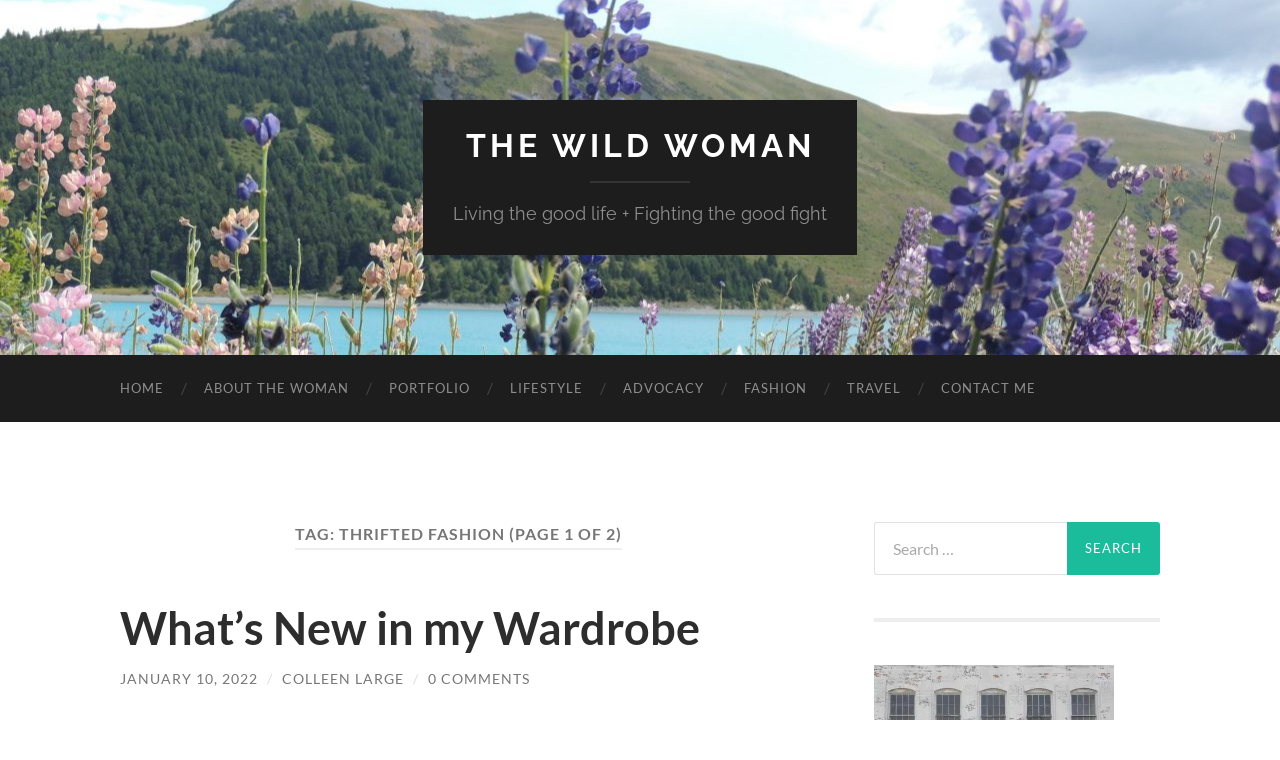

--- FILE ---
content_type: text/html; charset=UTF-8
request_url: https://thewildwoman.blog/tag/thrifted-fashion/
body_size: 9864
content:
<!DOCTYPE html>

<html lang="en-US">

	<head>

		<meta http-equiv="content-type" content="text/html" charset="UTF-8" />
		<meta name="viewport" content="width=device-width, initial-scale=1.0" >

		<link rel="profile" href="http://gmpg.org/xfn/11">

		<meta name='robots' content='index, follow, max-image-preview:large, max-snippet:-1, max-video-preview:-1' />
	<style>img:is([sizes="auto" i], [sizes^="auto," i]) { contain-intrinsic-size: 3000px 1500px }</style>
	
	<!-- This site is optimized with the Yoast SEO plugin v26.1.1 - https://yoast.com/wordpress/plugins/seo/ -->
	<title>thrifted fashion Archives - The Wild Woman</title>
	<link rel="canonical" href="https://thewildwoman.blog/tag/thrifted-fashion/" />
	<link rel="next" href="https://thewildwoman.blog/tag/thrifted-fashion/page/2/" />
	<meta property="og:locale" content="en_US" />
	<meta property="og:type" content="article" />
	<meta property="og:title" content="thrifted fashion Archives - The Wild Woman" />
	<meta property="og:url" content="https://thewildwoman.blog/tag/thrifted-fashion/" />
	<meta property="og:site_name" content="The Wild Woman" />
	<meta property="og:image" content="https://thewildwoman.blog/wp-content/uploads/2021/08/20210805_140002-scaled.jpg" />
	<meta property="og:image:width" content="1920" />
	<meta property="og:image:height" content="2560" />
	<meta property="og:image:type" content="image/jpeg" />
	<meta name="twitter:card" content="summary_large_image" />
	<script type="application/ld+json" class="yoast-schema-graph">{"@context":"https://schema.org","@graph":[{"@type":"CollectionPage","@id":"https://thewildwoman.blog/tag/thrifted-fashion/","url":"https://thewildwoman.blog/tag/thrifted-fashion/","name":"thrifted fashion Archives - The Wild Woman","isPartOf":{"@id":"https://thewildwoman.blog/#website"},"breadcrumb":{"@id":"https://thewildwoman.blog/tag/thrifted-fashion/#breadcrumb"},"inLanguage":"en-US"},{"@type":"BreadcrumbList","@id":"https://thewildwoman.blog/tag/thrifted-fashion/#breadcrumb","itemListElement":[{"@type":"ListItem","position":1,"name":"Home","item":"https://thewildwoman.blog/"},{"@type":"ListItem","position":2,"name":"thrifted fashion"}]},{"@type":"WebSite","@id":"https://thewildwoman.blog/#website","url":"https://thewildwoman.blog/","name":"The Wild Woman","description":"Living the good life + Fighting the good fight","potentialAction":[{"@type":"SearchAction","target":{"@type":"EntryPoint","urlTemplate":"https://thewildwoman.blog/?s={search_term_string}"},"query-input":{"@type":"PropertyValueSpecification","valueRequired":true,"valueName":"search_term_string"}}],"inLanguage":"en-US"}]}</script>
	<!-- / Yoast SEO plugin. -->


<link rel='dns-prefetch' href='//www.googletagmanager.com' />
<link rel='dns-prefetch' href='//pagead2.googlesyndication.com' />
<link rel="alternate" type="application/rss+xml" title="The Wild Woman &raquo; Feed" href="https://thewildwoman.blog/feed/" />
<link rel="alternate" type="application/rss+xml" title="The Wild Woman &raquo; Comments Feed" href="https://thewildwoman.blog/comments/feed/" />
<link rel="alternate" type="application/rss+xml" title="The Wild Woman &raquo; thrifted fashion Tag Feed" href="https://thewildwoman.blog/tag/thrifted-fashion/feed/" />
		<style>
			.lazyload,
			.lazyloading {
				max-width: 100%;
			}
		</style>
		<script type="text/javascript">
/* <![CDATA[ */
window._wpemojiSettings = {"baseUrl":"https:\/\/s.w.org\/images\/core\/emoji\/16.0.1\/72x72\/","ext":".png","svgUrl":"https:\/\/s.w.org\/images\/core\/emoji\/16.0.1\/svg\/","svgExt":".svg","source":{"concatemoji":"https:\/\/thewildwoman.blog\/wp-includes\/js\/wp-emoji-release.min.js?ver=6.8.3"}};
/*! This file is auto-generated */
!function(s,n){var o,i,e;function c(e){try{var t={supportTests:e,timestamp:(new Date).valueOf()};sessionStorage.setItem(o,JSON.stringify(t))}catch(e){}}function p(e,t,n){e.clearRect(0,0,e.canvas.width,e.canvas.height),e.fillText(t,0,0);var t=new Uint32Array(e.getImageData(0,0,e.canvas.width,e.canvas.height).data),a=(e.clearRect(0,0,e.canvas.width,e.canvas.height),e.fillText(n,0,0),new Uint32Array(e.getImageData(0,0,e.canvas.width,e.canvas.height).data));return t.every(function(e,t){return e===a[t]})}function u(e,t){e.clearRect(0,0,e.canvas.width,e.canvas.height),e.fillText(t,0,0);for(var n=e.getImageData(16,16,1,1),a=0;a<n.data.length;a++)if(0!==n.data[a])return!1;return!0}function f(e,t,n,a){switch(t){case"flag":return n(e,"\ud83c\udff3\ufe0f\u200d\u26a7\ufe0f","\ud83c\udff3\ufe0f\u200b\u26a7\ufe0f")?!1:!n(e,"\ud83c\udde8\ud83c\uddf6","\ud83c\udde8\u200b\ud83c\uddf6")&&!n(e,"\ud83c\udff4\udb40\udc67\udb40\udc62\udb40\udc65\udb40\udc6e\udb40\udc67\udb40\udc7f","\ud83c\udff4\u200b\udb40\udc67\u200b\udb40\udc62\u200b\udb40\udc65\u200b\udb40\udc6e\u200b\udb40\udc67\u200b\udb40\udc7f");case"emoji":return!a(e,"\ud83e\udedf")}return!1}function g(e,t,n,a){var r="undefined"!=typeof WorkerGlobalScope&&self instanceof WorkerGlobalScope?new OffscreenCanvas(300,150):s.createElement("canvas"),o=r.getContext("2d",{willReadFrequently:!0}),i=(o.textBaseline="top",o.font="600 32px Arial",{});return e.forEach(function(e){i[e]=t(o,e,n,a)}),i}function t(e){var t=s.createElement("script");t.src=e,t.defer=!0,s.head.appendChild(t)}"undefined"!=typeof Promise&&(o="wpEmojiSettingsSupports",i=["flag","emoji"],n.supports={everything:!0,everythingExceptFlag:!0},e=new Promise(function(e){s.addEventListener("DOMContentLoaded",e,{once:!0})}),new Promise(function(t){var n=function(){try{var e=JSON.parse(sessionStorage.getItem(o));if("object"==typeof e&&"number"==typeof e.timestamp&&(new Date).valueOf()<e.timestamp+604800&&"object"==typeof e.supportTests)return e.supportTests}catch(e){}return null}();if(!n){if("undefined"!=typeof Worker&&"undefined"!=typeof OffscreenCanvas&&"undefined"!=typeof URL&&URL.createObjectURL&&"undefined"!=typeof Blob)try{var e="postMessage("+g.toString()+"("+[JSON.stringify(i),f.toString(),p.toString(),u.toString()].join(",")+"));",a=new Blob([e],{type:"text/javascript"}),r=new Worker(URL.createObjectURL(a),{name:"wpTestEmojiSupports"});return void(r.onmessage=function(e){c(n=e.data),r.terminate(),t(n)})}catch(e){}c(n=g(i,f,p,u))}t(n)}).then(function(e){for(var t in e)n.supports[t]=e[t],n.supports.everything=n.supports.everything&&n.supports[t],"flag"!==t&&(n.supports.everythingExceptFlag=n.supports.everythingExceptFlag&&n.supports[t]);n.supports.everythingExceptFlag=n.supports.everythingExceptFlag&&!n.supports.flag,n.DOMReady=!1,n.readyCallback=function(){n.DOMReady=!0}}).then(function(){return e}).then(function(){var e;n.supports.everything||(n.readyCallback(),(e=n.source||{}).concatemoji?t(e.concatemoji):e.wpemoji&&e.twemoji&&(t(e.twemoji),t(e.wpemoji)))}))}((window,document),window._wpemojiSettings);
/* ]]> */
</script>
<style id='wp-emoji-styles-inline-css' type='text/css'>

	img.wp-smiley, img.emoji {
		display: inline !important;
		border: none !important;
		box-shadow: none !important;
		height: 1em !important;
		width: 1em !important;
		margin: 0 0.07em !important;
		vertical-align: -0.1em !important;
		background: none !important;
		padding: 0 !important;
	}
</style>
<link rel='stylesheet' id='wp-block-library-css' href='https://thewildwoman.blog/wp-includes/css/dist/block-library/style.min.css?ver=6.8.3' type='text/css' media='all' />
<style id='classic-theme-styles-inline-css' type='text/css'>
/*! This file is auto-generated */
.wp-block-button__link{color:#fff;background-color:#32373c;border-radius:9999px;box-shadow:none;text-decoration:none;padding:calc(.667em + 2px) calc(1.333em + 2px);font-size:1.125em}.wp-block-file__button{background:#32373c;color:#fff;text-decoration:none}
</style>
<style id='global-styles-inline-css' type='text/css'>
:root{--wp--preset--aspect-ratio--square: 1;--wp--preset--aspect-ratio--4-3: 4/3;--wp--preset--aspect-ratio--3-4: 3/4;--wp--preset--aspect-ratio--3-2: 3/2;--wp--preset--aspect-ratio--2-3: 2/3;--wp--preset--aspect-ratio--16-9: 16/9;--wp--preset--aspect-ratio--9-16: 9/16;--wp--preset--color--black: #000000;--wp--preset--color--cyan-bluish-gray: #abb8c3;--wp--preset--color--white: #fff;--wp--preset--color--pale-pink: #f78da7;--wp--preset--color--vivid-red: #cf2e2e;--wp--preset--color--luminous-vivid-orange: #ff6900;--wp--preset--color--luminous-vivid-amber: #fcb900;--wp--preset--color--light-green-cyan: #7bdcb5;--wp--preset--color--vivid-green-cyan: #00d084;--wp--preset--color--pale-cyan-blue: #8ed1fc;--wp--preset--color--vivid-cyan-blue: #0693e3;--wp--preset--color--vivid-purple: #9b51e0;--wp--preset--color--accent: #1abc9c;--wp--preset--color--dark-gray: #444;--wp--preset--color--medium-gray: #666;--wp--preset--color--light-gray: #888;--wp--preset--gradient--vivid-cyan-blue-to-vivid-purple: linear-gradient(135deg,rgba(6,147,227,1) 0%,rgb(155,81,224) 100%);--wp--preset--gradient--light-green-cyan-to-vivid-green-cyan: linear-gradient(135deg,rgb(122,220,180) 0%,rgb(0,208,130) 100%);--wp--preset--gradient--luminous-vivid-amber-to-luminous-vivid-orange: linear-gradient(135deg,rgba(252,185,0,1) 0%,rgba(255,105,0,1) 100%);--wp--preset--gradient--luminous-vivid-orange-to-vivid-red: linear-gradient(135deg,rgba(255,105,0,1) 0%,rgb(207,46,46) 100%);--wp--preset--gradient--very-light-gray-to-cyan-bluish-gray: linear-gradient(135deg,rgb(238,238,238) 0%,rgb(169,184,195) 100%);--wp--preset--gradient--cool-to-warm-spectrum: linear-gradient(135deg,rgb(74,234,220) 0%,rgb(151,120,209) 20%,rgb(207,42,186) 40%,rgb(238,44,130) 60%,rgb(251,105,98) 80%,rgb(254,248,76) 100%);--wp--preset--gradient--blush-light-purple: linear-gradient(135deg,rgb(255,206,236) 0%,rgb(152,150,240) 100%);--wp--preset--gradient--blush-bordeaux: linear-gradient(135deg,rgb(254,205,165) 0%,rgb(254,45,45) 50%,rgb(107,0,62) 100%);--wp--preset--gradient--luminous-dusk: linear-gradient(135deg,rgb(255,203,112) 0%,rgb(199,81,192) 50%,rgb(65,88,208) 100%);--wp--preset--gradient--pale-ocean: linear-gradient(135deg,rgb(255,245,203) 0%,rgb(182,227,212) 50%,rgb(51,167,181) 100%);--wp--preset--gradient--electric-grass: linear-gradient(135deg,rgb(202,248,128) 0%,rgb(113,206,126) 100%);--wp--preset--gradient--midnight: linear-gradient(135deg,rgb(2,3,129) 0%,rgb(40,116,252) 100%);--wp--preset--font-size--small: 16px;--wp--preset--font-size--medium: 20px;--wp--preset--font-size--large: 24px;--wp--preset--font-size--x-large: 42px;--wp--preset--font-size--regular: 19px;--wp--preset--font-size--larger: 32px;--wp--preset--spacing--20: 0.44rem;--wp--preset--spacing--30: 0.67rem;--wp--preset--spacing--40: 1rem;--wp--preset--spacing--50: 1.5rem;--wp--preset--spacing--60: 2.25rem;--wp--preset--spacing--70: 3.38rem;--wp--preset--spacing--80: 5.06rem;--wp--preset--shadow--natural: 6px 6px 9px rgba(0, 0, 0, 0.2);--wp--preset--shadow--deep: 12px 12px 50px rgba(0, 0, 0, 0.4);--wp--preset--shadow--sharp: 6px 6px 0px rgba(0, 0, 0, 0.2);--wp--preset--shadow--outlined: 6px 6px 0px -3px rgba(255, 255, 255, 1), 6px 6px rgba(0, 0, 0, 1);--wp--preset--shadow--crisp: 6px 6px 0px rgba(0, 0, 0, 1);}:where(.is-layout-flex){gap: 0.5em;}:where(.is-layout-grid){gap: 0.5em;}body .is-layout-flex{display: flex;}.is-layout-flex{flex-wrap: wrap;align-items: center;}.is-layout-flex > :is(*, div){margin: 0;}body .is-layout-grid{display: grid;}.is-layout-grid > :is(*, div){margin: 0;}:where(.wp-block-columns.is-layout-flex){gap: 2em;}:where(.wp-block-columns.is-layout-grid){gap: 2em;}:where(.wp-block-post-template.is-layout-flex){gap: 1.25em;}:where(.wp-block-post-template.is-layout-grid){gap: 1.25em;}.has-black-color{color: var(--wp--preset--color--black) !important;}.has-cyan-bluish-gray-color{color: var(--wp--preset--color--cyan-bluish-gray) !important;}.has-white-color{color: var(--wp--preset--color--white) !important;}.has-pale-pink-color{color: var(--wp--preset--color--pale-pink) !important;}.has-vivid-red-color{color: var(--wp--preset--color--vivid-red) !important;}.has-luminous-vivid-orange-color{color: var(--wp--preset--color--luminous-vivid-orange) !important;}.has-luminous-vivid-amber-color{color: var(--wp--preset--color--luminous-vivid-amber) !important;}.has-light-green-cyan-color{color: var(--wp--preset--color--light-green-cyan) !important;}.has-vivid-green-cyan-color{color: var(--wp--preset--color--vivid-green-cyan) !important;}.has-pale-cyan-blue-color{color: var(--wp--preset--color--pale-cyan-blue) !important;}.has-vivid-cyan-blue-color{color: var(--wp--preset--color--vivid-cyan-blue) !important;}.has-vivid-purple-color{color: var(--wp--preset--color--vivid-purple) !important;}.has-black-background-color{background-color: var(--wp--preset--color--black) !important;}.has-cyan-bluish-gray-background-color{background-color: var(--wp--preset--color--cyan-bluish-gray) !important;}.has-white-background-color{background-color: var(--wp--preset--color--white) !important;}.has-pale-pink-background-color{background-color: var(--wp--preset--color--pale-pink) !important;}.has-vivid-red-background-color{background-color: var(--wp--preset--color--vivid-red) !important;}.has-luminous-vivid-orange-background-color{background-color: var(--wp--preset--color--luminous-vivid-orange) !important;}.has-luminous-vivid-amber-background-color{background-color: var(--wp--preset--color--luminous-vivid-amber) !important;}.has-light-green-cyan-background-color{background-color: var(--wp--preset--color--light-green-cyan) !important;}.has-vivid-green-cyan-background-color{background-color: var(--wp--preset--color--vivid-green-cyan) !important;}.has-pale-cyan-blue-background-color{background-color: var(--wp--preset--color--pale-cyan-blue) !important;}.has-vivid-cyan-blue-background-color{background-color: var(--wp--preset--color--vivid-cyan-blue) !important;}.has-vivid-purple-background-color{background-color: var(--wp--preset--color--vivid-purple) !important;}.has-black-border-color{border-color: var(--wp--preset--color--black) !important;}.has-cyan-bluish-gray-border-color{border-color: var(--wp--preset--color--cyan-bluish-gray) !important;}.has-white-border-color{border-color: var(--wp--preset--color--white) !important;}.has-pale-pink-border-color{border-color: var(--wp--preset--color--pale-pink) !important;}.has-vivid-red-border-color{border-color: var(--wp--preset--color--vivid-red) !important;}.has-luminous-vivid-orange-border-color{border-color: var(--wp--preset--color--luminous-vivid-orange) !important;}.has-luminous-vivid-amber-border-color{border-color: var(--wp--preset--color--luminous-vivid-amber) !important;}.has-light-green-cyan-border-color{border-color: var(--wp--preset--color--light-green-cyan) !important;}.has-vivid-green-cyan-border-color{border-color: var(--wp--preset--color--vivid-green-cyan) !important;}.has-pale-cyan-blue-border-color{border-color: var(--wp--preset--color--pale-cyan-blue) !important;}.has-vivid-cyan-blue-border-color{border-color: var(--wp--preset--color--vivid-cyan-blue) !important;}.has-vivid-purple-border-color{border-color: var(--wp--preset--color--vivid-purple) !important;}.has-vivid-cyan-blue-to-vivid-purple-gradient-background{background: var(--wp--preset--gradient--vivid-cyan-blue-to-vivid-purple) !important;}.has-light-green-cyan-to-vivid-green-cyan-gradient-background{background: var(--wp--preset--gradient--light-green-cyan-to-vivid-green-cyan) !important;}.has-luminous-vivid-amber-to-luminous-vivid-orange-gradient-background{background: var(--wp--preset--gradient--luminous-vivid-amber-to-luminous-vivid-orange) !important;}.has-luminous-vivid-orange-to-vivid-red-gradient-background{background: var(--wp--preset--gradient--luminous-vivid-orange-to-vivid-red) !important;}.has-very-light-gray-to-cyan-bluish-gray-gradient-background{background: var(--wp--preset--gradient--very-light-gray-to-cyan-bluish-gray) !important;}.has-cool-to-warm-spectrum-gradient-background{background: var(--wp--preset--gradient--cool-to-warm-spectrum) !important;}.has-blush-light-purple-gradient-background{background: var(--wp--preset--gradient--blush-light-purple) !important;}.has-blush-bordeaux-gradient-background{background: var(--wp--preset--gradient--blush-bordeaux) !important;}.has-luminous-dusk-gradient-background{background: var(--wp--preset--gradient--luminous-dusk) !important;}.has-pale-ocean-gradient-background{background: var(--wp--preset--gradient--pale-ocean) !important;}.has-electric-grass-gradient-background{background: var(--wp--preset--gradient--electric-grass) !important;}.has-midnight-gradient-background{background: var(--wp--preset--gradient--midnight) !important;}.has-small-font-size{font-size: var(--wp--preset--font-size--small) !important;}.has-medium-font-size{font-size: var(--wp--preset--font-size--medium) !important;}.has-large-font-size{font-size: var(--wp--preset--font-size--large) !important;}.has-x-large-font-size{font-size: var(--wp--preset--font-size--x-large) !important;}
:where(.wp-block-post-template.is-layout-flex){gap: 1.25em;}:where(.wp-block-post-template.is-layout-grid){gap: 1.25em;}
:where(.wp-block-columns.is-layout-flex){gap: 2em;}:where(.wp-block-columns.is-layout-grid){gap: 2em;}
:root :where(.wp-block-pullquote){font-size: 1.5em;line-height: 1.6;}
</style>
<link rel='stylesheet' id='simple-social-icons-font-css' href='https://thewildwoman.blog/wp-content/plugins/simple-social-icons/css/style.css?ver=3.0.2' type='text/css' media='all' />
<link rel='stylesheet' id='hemingway_googleFonts-css' href='https://thewildwoman.blog/wp-content/themes/hemingway/assets/css/fonts.css' type='text/css' media='all' />
<link rel='stylesheet' id='hemingway_style-css' href='https://thewildwoman.blog/wp-content/themes/hemingway/style.css?ver=2.3.2' type='text/css' media='all' />
<script type="text/javascript" src="https://thewildwoman.blog/wp-includes/js/jquery/jquery.min.js?ver=3.7.1" id="jquery-core-js"></script>
<script type="text/javascript" src="https://thewildwoman.blog/wp-includes/js/jquery/jquery-migrate.min.js?ver=3.4.1" id="jquery-migrate-js"></script>
<link rel="https://api.w.org/" href="https://thewildwoman.blog/wp-json/" /><link rel="alternate" title="JSON" type="application/json" href="https://thewildwoman.blog/wp-json/wp/v2/tags/261" /><link rel="EditURI" type="application/rsd+xml" title="RSD" href="https://thewildwoman.blog/xmlrpc.php?rsd" />
<meta name="generator" content="WordPress 6.8.3" />
<meta name="generator" content="Site Kit by Google 1.164.0" />		<script>
			document.documentElement.className = document.documentElement.className.replace('no-js', 'js');
		</script>
				<style>
			.no-js img.lazyload {
				display: none;
			}

			figure.wp-block-image img.lazyloading {
				min-width: 150px;
			}

			.lazyload,
			.lazyloading {
				--smush-placeholder-width: 100px;
				--smush-placeholder-aspect-ratio: 1/1;
				width: var(--smush-image-width, var(--smush-placeholder-width)) !important;
				aspect-ratio: var(--smush-image-aspect-ratio, var(--smush-placeholder-aspect-ratio)) !important;
			}

						.lazyload, .lazyloading {
				opacity: 0;
			}

			.lazyloaded {
				opacity: 1;
				transition: opacity 400ms;
				transition-delay: 0ms;
			}

					</style>
		
<!-- Google AdSense meta tags added by Site Kit -->
<meta name="google-adsense-platform-account" content="ca-host-pub-2644536267352236">
<meta name="google-adsense-platform-domain" content="sitekit.withgoogle.com">
<!-- End Google AdSense meta tags added by Site Kit -->

<!-- Google AdSense snippet added by Site Kit -->
<script type="text/javascript" async="async" src="https://pagead2.googlesyndication.com/pagead/js/adsbygoogle.js?client=ca-pub-5353350704633057&amp;host=ca-host-pub-2644536267352236" crossorigin="anonymous"></script>

<!-- End Google AdSense snippet added by Site Kit -->
		<style type="text/css" id="wp-custom-css">
			/* wide social page buttons */
#lxrhlxkhdfxlystvozzvmepzttpbuctpehsg, #adzjdmhpioiingqwpshakmmbtlmdjcbpfqsk, #pjyozfjyzlczgvzqvrinpawpihychotryott, #smhimegkfprimygjpjuhqjksfwnwinciaafs, #avvhufocdrmtzydjcatctumzkagfbeajlncn, #dlipsfqjtbzzbkbeqjijmdskpnakuruypbyu { width:100% !important; }		</style>
		
	</head>
	
	<body class="archive tag tag-thrifted-fashion tag-261 wp-theme-hemingway wp-child-theme-hemingway-child">

		
		<a class="skip-link button" href="#site-content">Skip to the content</a>
	
		<div class="big-wrapper">
	
			<div class="header-cover section bg-dark-light no-padding">

						
				<div class="header section lazyload" style="background-image:inherit;" data-bg-image="url( https://thewildwoman.blog/wp-content/uploads/2019/05/cropped-dscn2948-scaled-3.jpg )">
							
					<div class="header-inner section-inner">
					
											
							<div class="blog-info">
							
																	<div class="blog-title">
										<a href="https://thewildwoman.blog" rel="home">The Wild Woman</a>
									</div>
																
																	<p class="blog-description">Living the good life + Fighting the good fight</p>
															
							</div><!-- .blog-info -->
							
															
					</div><!-- .header-inner -->
								
				</div><!-- .header -->
			
			</div><!-- .bg-dark -->
			
			<div class="navigation section no-padding bg-dark">
			
				<div class="navigation-inner section-inner group">
				
					<div class="toggle-container section-inner hidden">
			
						<button type="button" class="nav-toggle toggle">
							<div class="bar"></div>
							<div class="bar"></div>
							<div class="bar"></div>
							<span class="screen-reader-text">Toggle mobile menu</span>
						</button>
						
						<button type="button" class="search-toggle toggle">
							<div class="metal"></div>
							<div class="glass"></div>
							<div class="handle"></div>
							<span class="screen-reader-text">Toggle search field</span>
						</button>
											
					</div><!-- .toggle-container -->
					
					<div class="blog-search hidden">
						<form role="search" method="get" class="search-form" action="https://thewildwoman.blog/">
				<label>
					<span class="screen-reader-text">Search for:</span>
					<input type="search" class="search-field" placeholder="Search &hellip;" value="" name="s" />
				</label>
				<input type="submit" class="search-submit" value="Search" />
			</form>					</div><!-- .blog-search -->
				
					<ul class="blog-menu">
						<li id="menu-item-1800" class="menu-item menu-item-type-custom menu-item-object-custom menu-item-1800"><a href="/">Home</a></li>
<li id="menu-item-1802" class="menu-item menu-item-type-post_type menu-item-object-page menu-item-1802"><a href="https://thewildwoman.blog/about/">About The Woman</a></li>
<li id="menu-item-3170" class="menu-item menu-item-type-post_type menu-item-object-page menu-item-3170"><a href="https://thewildwoman.blog/portfolio/">Portfolio</a></li>
<li id="menu-item-1822" class="menu-item menu-item-type-taxonomy menu-item-object-category menu-item-1822"><a href="https://thewildwoman.blog/category/lifestyle/">Lifestyle</a></li>
<li id="menu-item-1823" class="menu-item menu-item-type-taxonomy menu-item-object-category menu-item-1823"><a href="https://thewildwoman.blog/category/advocacy/">Advocacy</a></li>
<li id="menu-item-1824" class="menu-item menu-item-type-taxonomy menu-item-object-category menu-item-1824"><a href="https://thewildwoman.blog/category/fashion/">Fashion</a></li>
<li id="menu-item-1825" class="menu-item menu-item-type-taxonomy menu-item-object-category menu-item-1825"><a href="https://thewildwoman.blog/category/travel/">Travel</a></li>
<li id="menu-item-1826" class="menu-item menu-item-type-post_type menu-item-object-page menu-item-1826"><a href="https://thewildwoman.blog/contact/">Contact Me</a></li>
					 </ul><!-- .blog-menu -->
					 
					 <ul class="mobile-menu">
					
						<li class="menu-item menu-item-type-custom menu-item-object-custom menu-item-1800"><a href="/">Home</a></li>
<li class="menu-item menu-item-type-post_type menu-item-object-page menu-item-1802"><a href="https://thewildwoman.blog/about/">About The Woman</a></li>
<li class="menu-item menu-item-type-post_type menu-item-object-page menu-item-3170"><a href="https://thewildwoman.blog/portfolio/">Portfolio</a></li>
<li class="menu-item menu-item-type-taxonomy menu-item-object-category menu-item-1822"><a href="https://thewildwoman.blog/category/lifestyle/">Lifestyle</a></li>
<li class="menu-item menu-item-type-taxonomy menu-item-object-category menu-item-1823"><a href="https://thewildwoman.blog/category/advocacy/">Advocacy</a></li>
<li class="menu-item menu-item-type-taxonomy menu-item-object-category menu-item-1824"><a href="https://thewildwoman.blog/category/fashion/">Fashion</a></li>
<li class="menu-item menu-item-type-taxonomy menu-item-object-category menu-item-1825"><a href="https://thewildwoman.blog/category/travel/">Travel</a></li>
<li class="menu-item menu-item-type-post_type menu-item-object-page menu-item-1826"><a href="https://thewildwoman.blog/contact/">Contact Me</a></li>
						
					 </ul><!-- .mobile-menu -->
				 
				</div><!-- .navigation-inner -->
				
			</div><!-- .navigation -->
<main class="wrapper section-inner group" id="site-content">

	<div class="content left">
		
		<div class="posts">

			
				<header class="archive-header">

											<h1 class="archive-title">Tag: <span>thrifted fashion</span> <span>(Page 1 of 2)</span></h1>
					
										
				</header><!-- .archive-header -->

				<article id="post-3879" class="post-3879 post type-post status-publish format-standard hentry category-fashion tag-fashion-haul tag-haul tag-local-artisans tag-new-to-me tag-plus-size-haul tag-professional-wear tag-thrift-haul tag-thrifted-fashion tag-what-i-got-for-christmas post-preview">

	<div class="post-header">

		
					
				<h2 class="post-title entry-title">
											<a href="https://thewildwoman.blog/2022/01/10/whats-new-in-my-wardrobe/" rel="bookmark">What&#8217;s New in my Wardrobe</a>
									</h2>

							
			<div class="post-meta">
			
				<span class="post-date"><a href="https://thewildwoman.blog/2022/01/10/whats-new-in-my-wardrobe/">January 10, 2022</a></span>
				
				<span class="date-sep"> / </span>
					
				<span class="post-author"><a href="https://thewildwoman.blog/author/thewildwomanbloggmail-com/" title="Posts by Colleen Large" rel="author">Colleen Large</a></span>

				
					<span class="date-sep"> / </span>
				
					<a href="https://thewildwoman.blog/2022/01/10/whats-new-in-my-wardrobe/#respond"><span class="comment">0 Comments</span></a>
								
														
			</div><!-- .post-meta -->

					
	</div><!-- .post-header -->
																					
	<div class="post-content entry-content">
	
		<p>If you&#8217;ve been following me here or on my social media, you know that I have been on a bit of a shopping hiatus because I am currently unemployed. That means that I haven&#8217;t been shopping (first or secondhand) since &hellip;</p>							
	</div><!-- .post-content -->
				
	
</article><!-- .post --><article id="post-3656" class="post-3656 post type-post status-publish format-standard hentry category-fashion tag-inclusive-fashion tag-old-navy tag-pastels tag-plus-size-fashion tag-shacket tag-shacket-styling tag-thrifted-fashion post-preview">

	<div class="post-header">

		
					
				<h2 class="post-title entry-title">
											<a href="https://thewildwoman.blog/2021/10/21/1-item-4-ways-checked-shacket/" rel="bookmark">1 Item, 4 Ways: Checked Shacket</a>
									</h2>

							
			<div class="post-meta">
			
				<span class="post-date"><a href="https://thewildwoman.blog/2021/10/21/1-item-4-ways-checked-shacket/">October 21, 2021</a></span>
				
				<span class="date-sep"> / </span>
					
				<span class="post-author"><a href="https://thewildwoman.blog/author/thewildwomanbloggmail-com/" title="Posts by Colleen Large" rel="author">Colleen Large</a></span>

				
					<span class="date-sep"> / </span>
				
					<a href="https://thewildwoman.blog/2021/10/21/1-item-4-ways-checked-shacket/#respond"><span class="comment">0 Comments</span></a>
								
														
			</div><!-- .post-meta -->

					
	</div><!-- .post-header -->
																					
	<div class="post-content entry-content">
	
		<p>Today, my friends, I tackled the shacket. That&#8217;s right, it&#8217;s a shirt and a jacket hybrid and it is very trendy this season. I&#8217;m sure you can find these just about anywhere, but definitely check the thrift stores for shackets, &hellip;</p>							
	</div><!-- .post-content -->
				
	
</article><!-- .post --><article id="post-3453" class="post-3453 post type-post status-publish format-standard hentry category-fashion tag-clothes tag-curvy tag-fashion tag-inclusive tag-inclusivity tag-pin tag-pinterest tag-plus-size tag-plus-size-blogger tag-plus-size-fashion tag-styling tag-thrifted tag-thrifted-fashion tag-when-im-skinny-board post-preview">

	<div class="post-header">

		
					
				<h2 class="post-title entry-title">
											<a href="https://thewildwoman.blog/2021/08/15/recreating-skinny-outfits-on-pinterest/" rel="bookmark">Recreating &#8220;Skinny&#8221; Outfits on Pinterest</a>
									</h2>

							
			<div class="post-meta">
			
				<span class="post-date"><a href="https://thewildwoman.blog/2021/08/15/recreating-skinny-outfits-on-pinterest/">August 15, 2021</a></span>
				
				<span class="date-sep"> / </span>
					
				<span class="post-author"><a href="https://thewildwoman.blog/author/thewildwomanbloggmail-com/" title="Posts by Colleen Large" rel="author">Colleen Large</a></span>

				
					<span class="date-sep"> / </span>
				
					<a href="https://thewildwoman.blog/2021/08/15/recreating-skinny-outfits-on-pinterest/#respond"><span class="comment">0 Comments</span></a>
								
														
			</div><!-- .post-meta -->

					
	</div><!-- .post-header -->
																					
	<div class="post-content entry-content">
	
		<p>Are there outfits, types of clothing or specific styles of clothing that you deem off limits for you until you are thinner? Do you have a collection of photos saved for outfit inspo when you get skinny? </p>



<p>Last spring and &hellip;</p>							
	</div><!-- .post-content -->
				
	
</article><!-- .post --><article id="post-3150" class="post-3150 post type-post status-publish format-standard hentry category-lifestyle tag-best-finds tag-ethical-fashion tag-secondhand-clothes tag-thrift tag-thrift-store tag-thrifted tag-thrifted-fashion post-preview">

	<div class="post-header">

		
					
				<h2 class="post-title entry-title">
											<a href="https://thewildwoman.blog/2021/06/05/best-thrift-finds-ever/" rel="bookmark">Best Thrift Finds Ever</a>
									</h2>

							
			<div class="post-meta">
			
				<span class="post-date"><a href="https://thewildwoman.blog/2021/06/05/best-thrift-finds-ever/">June 5, 2021</a></span>
				
				<span class="date-sep"> / </span>
					
				<span class="post-author"><a href="https://thewildwoman.blog/author/thewildwomanbloggmail-com/" title="Posts by Colleen Large" rel="author">Colleen Large</a></span>

				
					<span class="date-sep"> / </span>
				
					<a href="https://thewildwoman.blog/2021/06/05/best-thrift-finds-ever/#comments">1 Comment</a>
								
														
			</div><!-- .post-meta -->

					
	</div><!-- .post-header -->
																					
	<div class="post-content entry-content">
	
		<p>I love thrift shopping. If you don&#8217;t already know that, welcome to my blog. You are clearly new here. </p>



<p>On one hand, I am cheap, I like shopping in general, I like fashion and home decor, and I like finding &hellip;</p>							
	</div><!-- .post-content -->
				
	
</article><!-- .post -->
		</div><!-- .posts -->
		
				
			<div class="post-nav archive-nav group">
						
				<a href="https://thewildwoman.blog/tag/thrifted-fashion/page/2/" class="post-nav-older">&laquo; Older<span> posts</span></a>							
												
			</div><!-- .post-nav.archive-nav -->
		
					
	</div><!-- .content.left -->
		
	
	<div class="sidebar right" role="complementary">
		<div id="search-2" class="widget widget_search"><div class="widget-content"><form role="search" method="get" class="search-form" action="https://thewildwoman.blog/">
				<label>
					<span class="screen-reader-text">Search for:</span>
					<input type="search" class="search-field" placeholder="Search &hellip;" value="" name="s" />
				</label>
				<input type="submit" class="search-submit" value="Search" />
			</form></div></div><div id="media_image-2" class="widget widget_media_image"><div class="widget-content"><img width="240" height="300" data-src="https://thewildwoman.blog/wp-content/uploads/2023/07/IMG_20221205_214616_016-240x300.webp" class="image wp-image-4263  attachment-medium size-medium lazyload" alt="" style="--smush-placeholder-width: 240px; --smush-placeholder-aspect-ratio: 240/300;max-width: 100%; height: auto;" decoding="async" data-srcset="https://i0.wp.com/thewildwoman.blog/wp-content/uploads/2023/07/IMG_20221205_214616_016.webp?resize=240%2C300&amp;ssl=1 240w, https://i0.wp.com/thewildwoman.blog/wp-content/uploads/2023/07/IMG_20221205_214616_016.webp?resize=819%2C1024&amp;ssl=1 819w, https://i0.wp.com/thewildwoman.blog/wp-content/uploads/2023/07/IMG_20221205_214616_016.webp?resize=768%2C960&amp;ssl=1 768w, https://i0.wp.com/thewildwoman.blog/wp-content/uploads/2023/07/IMG_20221205_214616_016.webp?resize=1229%2C1536&amp;ssl=1 1229w, https://i0.wp.com/thewildwoman.blog/wp-content/uploads/2023/07/IMG_20221205_214616_016.webp?resize=676%2C845&amp;ssl=1 676w, https://i0.wp.com/thewildwoman.blog/wp-content/uploads/2023/07/IMG_20221205_214616_016.webp?w=1440&amp;ssl=1 1440w, https://i0.wp.com/thewildwoman.blog/wp-content/uploads/2023/07/IMG_20221205_214616_016.webp?w=1352&amp;ssl=1 1352w" data-sizes="(max-width: 240px) 100vw, 240px" src="[data-uri]" /></div></div><div id="simple-social-icons-2" class="widget simple-social-icons"><div class="widget-content"><h3 class="widget-title">Follow me on social media or email me!</h3><ul class="alignleft"><li class="ssi-email"><a href="https://thewildwoman.blog/contact/" target="_blank" rel="noopener noreferrer"><svg role="img" class="social-email" aria-labelledby="social-email-2"><title id="social-email-2">Email</title><use xlink:href="https://thewildwoman.blog/wp-content/plugins/simple-social-icons/symbol-defs.svg#social-email"></use></svg></a></li><li class="ssi-facebook"><a href="https://www.facebook.com/colleen.lentile/" target="_blank" rel="noopener noreferrer"><svg role="img" class="social-facebook" aria-labelledby="social-facebook-2"><title id="social-facebook-2">Facebook</title><use xlink:href="https://thewildwoman.blog/wp-content/plugins/simple-social-icons/symbol-defs.svg#social-facebook"></use></svg></a></li><li class="ssi-instagram"><a href="https://www.instagram.com/itsqueenween/?hl=en" target="_blank" rel="noopener noreferrer"><svg role="img" class="social-instagram" aria-labelledby="social-instagram-2"><title id="social-instagram-2">Instagram</title><use xlink:href="https://thewildwoman.blog/wp-content/plugins/simple-social-icons/symbol-defs.svg#social-instagram"></use></svg></a></li><li class="ssi-pinterest"><a href="https://www.pinterest.com/cnlarge/" target="_blank" rel="noopener noreferrer"><svg role="img" class="social-pinterest" aria-labelledby="social-pinterest-2"><title id="social-pinterest-2">Pinterest</title><use xlink:href="https://thewildwoman.blog/wp-content/plugins/simple-social-icons/symbol-defs.svg#social-pinterest"></use></svg></a></li></ul></div></div><div id="archives-3" class="widget widget_archive"><div class="widget-content"><h3 class="widget-title">Archives</h3>
			<ul>
					<li><a href='https://thewildwoman.blog/2023/01/'>January 2023</a>&nbsp;(2)</li>
	<li><a href='https://thewildwoman.blog/2022/07/'>July 2022</a>&nbsp;(1)</li>
	<li><a href='https://thewildwoman.blog/2022/03/'>March 2022</a>&nbsp;(2)</li>
	<li><a href='https://thewildwoman.blog/2022/02/'>February 2022</a>&nbsp;(2)</li>
	<li><a href='https://thewildwoman.blog/2022/01/'>January 2022</a>&nbsp;(4)</li>
	<li><a href='https://thewildwoman.blog/2021/12/'>December 2021</a>&nbsp;(6)</li>
	<li><a href='https://thewildwoman.blog/2021/11/'>November 2021</a>&nbsp;(4)</li>
	<li><a href='https://thewildwoman.blog/2021/10/'>October 2021</a>&nbsp;(3)</li>
	<li><a href='https://thewildwoman.blog/2021/09/'>September 2021</a>&nbsp;(3)</li>
	<li><a href='https://thewildwoman.blog/2021/08/'>August 2021</a>&nbsp;(4)</li>
	<li><a href='https://thewildwoman.blog/2021/07/'>July 2021</a>&nbsp;(4)</li>
	<li><a href='https://thewildwoman.blog/2021/06/'>June 2021</a>&nbsp;(2)</li>
	<li><a href='https://thewildwoman.blog/2021/05/'>May 2021</a>&nbsp;(4)</li>
	<li><a href='https://thewildwoman.blog/2021/04/'>April 2021</a>&nbsp;(4)</li>
	<li><a href='https://thewildwoman.blog/2021/03/'>March 2021</a>&nbsp;(4)</li>
	<li><a href='https://thewildwoman.blog/2021/02/'>February 2021</a>&nbsp;(4)</li>
	<li><a href='https://thewildwoman.blog/2021/01/'>January 2021</a>&nbsp;(4)</li>
	<li><a href='https://thewildwoman.blog/2020/12/'>December 2020</a>&nbsp;(3)</li>
	<li><a href='https://thewildwoman.blog/2020/11/'>November 2020</a>&nbsp;(2)</li>
	<li><a href='https://thewildwoman.blog/2020/10/'>October 2020</a>&nbsp;(3)</li>
	<li><a href='https://thewildwoman.blog/2020/09/'>September 2020</a>&nbsp;(2)</li>
	<li><a href='https://thewildwoman.blog/2020/08/'>August 2020</a>&nbsp;(5)</li>
	<li><a href='https://thewildwoman.blog/2020/07/'>July 2020</a>&nbsp;(4)</li>
	<li><a href='https://thewildwoman.blog/2020/06/'>June 2020</a>&nbsp;(2)</li>
	<li><a href='https://thewildwoman.blog/2020/05/'>May 2020</a>&nbsp;(2)</li>
	<li><a href='https://thewildwoman.blog/2020/04/'>April 2020</a>&nbsp;(3)</li>
	<li><a href='https://thewildwoman.blog/2020/03/'>March 2020</a>&nbsp;(3)</li>
	<li><a href='https://thewildwoman.blog/2020/01/'>January 2020</a>&nbsp;(4)</li>
	<li><a href='https://thewildwoman.blog/2019/12/'>December 2019</a>&nbsp;(3)</li>
	<li><a href='https://thewildwoman.blog/2019/11/'>November 2019</a>&nbsp;(2)</li>
	<li><a href='https://thewildwoman.blog/2019/10/'>October 2019</a>&nbsp;(2)</li>
	<li><a href='https://thewildwoman.blog/2019/07/'>July 2019</a>&nbsp;(1)</li>
	<li><a href='https://thewildwoman.blog/2019/06/'>June 2019</a>&nbsp;(2)</li>
	<li><a href='https://thewildwoman.blog/2019/05/'>May 2019</a>&nbsp;(7)</li>
			</ul>

			</div></div>	</div><!-- .sidebar -->
	
	
</main><!-- .wrapper -->
	              	        
	<div class="footer section large-padding bg-dark">
		
		<div class="footer-inner section-inner group">
		
			<!-- .footer-a -->
				
						
				<div class="column column-2 left">
				
					<div class="widgets">
			
						<div id="simple-social-icons-4" class="widget simple-social-icons"><div class="widget-content"><h3 class="widget-title">Follow me on social media or email me!</h3><ul class="alignleft"><li class="ssi-email"><a href="https://thewildwoman.blog/contact/" ><svg role="img" class="social-email" aria-labelledby="social-email-4"><title id="social-email-4">Email</title><use xlink:href="https://thewildwoman.blog/wp-content/plugins/simple-social-icons/symbol-defs.svg#social-email"></use></svg></a></li><li class="ssi-facebook"><a href="https://www.facebook.com/colleen.lentile/" ><svg role="img" class="social-facebook" aria-labelledby="social-facebook-4"><title id="social-facebook-4">Facebook</title><use xlink:href="https://thewildwoman.blog/wp-content/plugins/simple-social-icons/symbol-defs.svg#social-facebook"></use></svg></a></li><li class="ssi-instagram"><a href="https://www.instagram.com/itsqueenween/?hl=en" ><svg role="img" class="social-instagram" aria-labelledby="social-instagram-4"><title id="social-instagram-4">Instagram</title><use xlink:href="https://thewildwoman.blog/wp-content/plugins/simple-social-icons/symbol-defs.svg#social-instagram"></use></svg></a></li><li class="ssi-pinterest"><a href="https://www.pinterest.com/cnlarge/" ><svg role="img" class="social-pinterest" aria-labelledby="social-pinterest-4"><title id="social-pinterest-4">Pinterest</title><use xlink:href="https://thewildwoman.blog/wp-content/plugins/simple-social-icons/symbol-defs.svg#social-pinterest"></use></svg></a></li></ul></div></div>											
					</div><!-- .widgets -->
					
				</div>
				
			<!-- .footer-b -->
								
			<!-- .footer-c -->
					
		</div><!-- .footer-inner -->
	
	</div><!-- .footer -->
	
	<div class="credits section bg-dark no-padding">
	
		<div class="credits-inner section-inner group">
	
			<p class="credits-left">
				&copy; 2025 <a href="https://thewildwoman.blog">The Wild Woman</a>
			</p>
			
					
		</div><!-- .credits-inner -->
		
	</div><!-- .credits -->

</div><!-- .big-wrapper -->

<script type="speculationrules">
{"prefetch":[{"source":"document","where":{"and":[{"href_matches":"\/*"},{"not":{"href_matches":["\/wp-*.php","\/wp-admin\/*","\/wp-content\/uploads\/*","\/wp-content\/*","\/wp-content\/plugins\/*","\/wp-content\/themes\/hemingway-child\/*","\/wp-content\/themes\/hemingway\/*","\/*\\?(.+)"]}},{"not":{"selector_matches":"a[rel~=\"nofollow\"]"}},{"not":{"selector_matches":".no-prefetch, .no-prefetch a"}}]},"eagerness":"conservative"}]}
</script>
<style type="text/css" media="screen">#simple-social-icons-2 ul li a, #simple-social-icons-2 ul li a:hover, #simple-social-icons-2 ul li a:focus { background-color: #1abc9c !important; border-radius: 5px; color: #ffffff !important; border: 0px #ffffff solid !important; font-size: 18px; padding: 9px; }  #simple-social-icons-2 ul li a:hover, #simple-social-icons-2 ul li a:focus { background-color: #ffffff !important; border-color: #ffffff !important; color: #1abc9c !important; }  #simple-social-icons-2 ul li a:focus { outline: 1px dotted #ffffff !important; } #simple-social-icons-4 ul li a, #simple-social-icons-4 ul li a:hover, #simple-social-icons-4 ul li a:focus { background-color: #1abc9c !important; border-radius: 3px; color: #ffffff !important; border: 0px #ffffff solid !important; font-size: 25px; padding: 13px; }  #simple-social-icons-4 ul li a:hover, #simple-social-icons-4 ul li a:focus { background-color: #292929 !important; border-color: #ffffff !important; color: #1abc9c !important; }  #simple-social-icons-4 ul li a:focus { outline: 1px dotted #292929 !important; }</style><style id='core-block-supports-inline-css' type='text/css'>
.wp-block-gallery.wp-block-gallery-1{--wp--style--unstable-gallery-gap:var( --wp--style--gallery-gap-default, var( --gallery-block--gutter-size, var( --wp--style--block-gap, 0.5em ) ) );gap:var( --wp--style--gallery-gap-default, var( --gallery-block--gutter-size, var( --wp--style--block-gap, 0.5em ) ) );}.wp-block-gallery.wp-block-gallery-2{--wp--style--unstable-gallery-gap:var( --wp--style--gallery-gap-default, var( --gallery-block--gutter-size, var( --wp--style--block-gap, 0.5em ) ) );gap:var( --wp--style--gallery-gap-default, var( --gallery-block--gutter-size, var( --wp--style--block-gap, 0.5em ) ) );}.wp-block-gallery.wp-block-gallery-3{--wp--style--unstable-gallery-gap:var( --wp--style--gallery-gap-default, var( --gallery-block--gutter-size, var( --wp--style--block-gap, 0.5em ) ) );gap:var( --wp--style--gallery-gap-default, var( --gallery-block--gutter-size, var( --wp--style--block-gap, 0.5em ) ) );}.wp-block-gallery.wp-block-gallery-4{--wp--style--unstable-gallery-gap:var( --wp--style--gallery-gap-default, var( --gallery-block--gutter-size, var( --wp--style--block-gap, 0.5em ) ) );gap:var( --wp--style--gallery-gap-default, var( --gallery-block--gutter-size, var( --wp--style--block-gap, 0.5em ) ) );}.wp-block-gallery.wp-block-gallery-5{--wp--style--unstable-gallery-gap:var( --wp--style--gallery-gap-default, var( --gallery-block--gutter-size, var( --wp--style--block-gap, 0.5em ) ) );gap:var( --wp--style--gallery-gap-default, var( --gallery-block--gutter-size, var( --wp--style--block-gap, 0.5em ) ) );}.wp-block-gallery.wp-block-gallery-6{--wp--style--unstable-gallery-gap:var( --wp--style--gallery-gap-default, var( --gallery-block--gutter-size, var( --wp--style--block-gap, 0.5em ) ) );gap:var( --wp--style--gallery-gap-default, var( --gallery-block--gutter-size, var( --wp--style--block-gap, 0.5em ) ) );}.wp-block-gallery.wp-block-gallery-7{--wp--style--unstable-gallery-gap:var( --wp--style--gallery-gap-default, var( --gallery-block--gutter-size, var( --wp--style--block-gap, 0.5em ) ) );gap:var( --wp--style--gallery-gap-default, var( --gallery-block--gutter-size, var( --wp--style--block-gap, 0.5em ) ) );}.wp-block-gallery.wp-block-gallery-8{--wp--style--unstable-gallery-gap:var( --wp--style--gallery-gap-default, var( --gallery-block--gutter-size, var( --wp--style--block-gap, 0.5em ) ) );gap:var( --wp--style--gallery-gap-default, var( --gallery-block--gutter-size, var( --wp--style--block-gap, 0.5em ) ) );}.wp-block-gallery.wp-block-gallery-9{--wp--style--unstable-gallery-gap:var( --wp--style--gallery-gap-default, var( --gallery-block--gutter-size, var( --wp--style--block-gap, 0.5em ) ) );gap:var( --wp--style--gallery-gap-default, var( --gallery-block--gutter-size, var( --wp--style--block-gap, 0.5em ) ) );}.wp-block-gallery.wp-block-gallery-10{--wp--style--unstable-gallery-gap:var( --wp--style--gallery-gap-default, var( --gallery-block--gutter-size, var( --wp--style--block-gap, 0.5em ) ) );gap:var( --wp--style--gallery-gap-default, var( --gallery-block--gutter-size, var( --wp--style--block-gap, 0.5em ) ) );}.wp-block-gallery.wp-block-gallery-11{--wp--style--unstable-gallery-gap:var( --wp--style--gallery-gap-default, var( --gallery-block--gutter-size, var( --wp--style--block-gap, 0.5em ) ) );gap:var( --wp--style--gallery-gap-default, var( --gallery-block--gutter-size, var( --wp--style--block-gap, 0.5em ) ) );}.wp-block-gallery.wp-block-gallery-12{--wp--style--unstable-gallery-gap:var( --wp--style--gallery-gap-default, var( --gallery-block--gutter-size, var( --wp--style--block-gap, 0.5em ) ) );gap:var( --wp--style--gallery-gap-default, var( --gallery-block--gutter-size, var( --wp--style--block-gap, 0.5em ) ) );}.wp-block-gallery.wp-block-gallery-13{--wp--style--unstable-gallery-gap:var( --wp--style--gallery-gap-default, var( --gallery-block--gutter-size, var( --wp--style--block-gap, 0.5em ) ) );gap:var( --wp--style--gallery-gap-default, var( --gallery-block--gutter-size, var( --wp--style--block-gap, 0.5em ) ) );}.wp-block-gallery.wp-block-gallery-14{--wp--style--unstable-gallery-gap:var( --wp--style--gallery-gap-default, var( --gallery-block--gutter-size, var( --wp--style--block-gap, 0.5em ) ) );gap:var( --wp--style--gallery-gap-default, var( --gallery-block--gutter-size, var( --wp--style--block-gap, 0.5em ) ) );}.wp-block-gallery.wp-block-gallery-15{--wp--style--unstable-gallery-gap:var( --wp--style--gallery-gap-default, var( --gallery-block--gutter-size, var( --wp--style--block-gap, 0.5em ) ) );gap:var( --wp--style--gallery-gap-default, var( --gallery-block--gutter-size, var( --wp--style--block-gap, 0.5em ) ) );}.wp-block-gallery.wp-block-gallery-16{--wp--style--unstable-gallery-gap:var( --wp--style--gallery-gap-default, var( --gallery-block--gutter-size, var( --wp--style--block-gap, 0.5em ) ) );gap:var( --wp--style--gallery-gap-default, var( --gallery-block--gutter-size, var( --wp--style--block-gap, 0.5em ) ) );}.wp-block-gallery.wp-block-gallery-17{--wp--style--unstable-gallery-gap:var( --wp--style--gallery-gap-default, var( --gallery-block--gutter-size, var( --wp--style--block-gap, 0.5em ) ) );gap:var( --wp--style--gallery-gap-default, var( --gallery-block--gutter-size, var( --wp--style--block-gap, 0.5em ) ) );}.wp-block-gallery.wp-block-gallery-18{--wp--style--unstable-gallery-gap:var( --wp--style--gallery-gap-default, var( --gallery-block--gutter-size, var( --wp--style--block-gap, 0.5em ) ) );gap:var( --wp--style--gallery-gap-default, var( --gallery-block--gutter-size, var( --wp--style--block-gap, 0.5em ) ) );}.wp-block-gallery.wp-block-gallery-19{--wp--style--unstable-gallery-gap:var( --wp--style--gallery-gap-default, var( --gallery-block--gutter-size, var( --wp--style--block-gap, 0.5em ) ) );gap:var( --wp--style--gallery-gap-default, var( --gallery-block--gutter-size, var( --wp--style--block-gap, 0.5em ) ) );}.wp-block-gallery.wp-block-gallery-20{--wp--style--unstable-gallery-gap:var( --wp--style--gallery-gap-default, var( --gallery-block--gutter-size, var( --wp--style--block-gap, 0.5em ) ) );gap:var( --wp--style--gallery-gap-default, var( --gallery-block--gutter-size, var( --wp--style--block-gap, 0.5em ) ) );}
</style>
<script type="text/javascript" src="https://thewildwoman.blog/wp-content/themes/hemingway/assets/js/global.js?ver=2.3.2" id="hemingway_global-js"></script>
<script type="text/javascript" id="smush-lazy-load-js-before">
/* <![CDATA[ */
var smushLazyLoadOptions = {"autoResizingEnabled":false,"autoResizeOptions":{"precision":5,"skipAutoWidth":true}};
/* ]]> */
</script>
<script type="text/javascript" src="https://thewildwoman.blog/wp-content/plugins/wp-smushit/app/assets/js/smush-lazy-load.min.js?ver=3.22.1" id="smush-lazy-load-js"></script>

</body>
</html>


--- FILE ---
content_type: text/html; charset=utf-8
request_url: https://www.google.com/recaptcha/api2/aframe
body_size: 268
content:
<!DOCTYPE HTML><html><head><meta http-equiv="content-type" content="text/html; charset=UTF-8"></head><body><script nonce="M3fr4Skk48_9IWIbFGYafw">/** Anti-fraud and anti-abuse applications only. See google.com/recaptcha */ try{var clients={'sodar':'https://pagead2.googlesyndication.com/pagead/sodar?'};window.addEventListener("message",function(a){try{if(a.source===window.parent){var b=JSON.parse(a.data);var c=clients[b['id']];if(c){var d=document.createElement('img');d.src=c+b['params']+'&rc='+(localStorage.getItem("rc::a")?sessionStorage.getItem("rc::b"):"");window.document.body.appendChild(d);sessionStorage.setItem("rc::e",parseInt(sessionStorage.getItem("rc::e")||0)+1);localStorage.setItem("rc::h",'1766860355163');}}}catch(b){}});window.parent.postMessage("_grecaptcha_ready", "*");}catch(b){}</script></body></html>